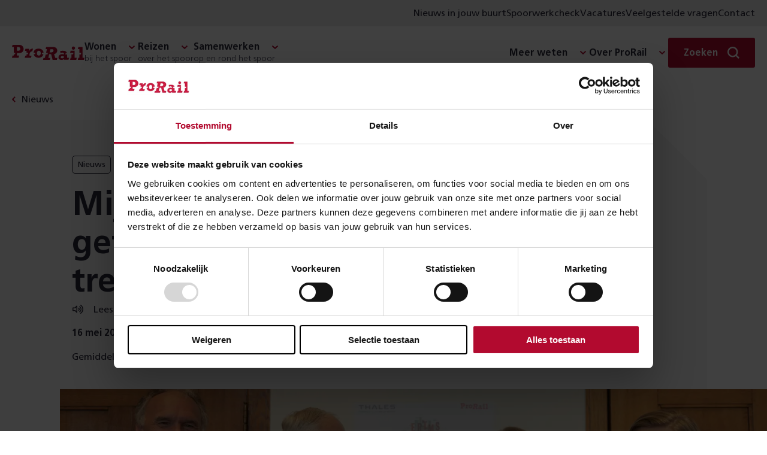

--- FILE ---
content_type: image/svg+xml
request_url: https://www.prorail.nl/static/assets/icons/youtube.svg
body_size: -1381
content:
<svg width="24" height="24" viewBox="0 0 24 24" fill="none" xmlns="http://www.w3.org/2000/svg">
<path fill-rule="evenodd" clip-rule="evenodd" d="M20.5953 4.45981C21.5418 4.71278 22.2872 5.4583 22.5402 6.4048C23 8.12051 23 11.7 23 11.7C23 11.7 23 15.2797 22.5402 16.9954C22.2872 17.9418 21.5418 18.6874 20.5953 18.9403C18.8795 19.4001 11.9999 19.4001 11.9999 19.4001C11.9999 19.4001 5.12041 19.4001 3.40471 18.9403C2.45822 18.6874 1.7127 17.9418 1.45973 16.9954C1 15.2797 1 11.7 1 11.7C1 11.7 1 8.12051 1.45973 6.4048C1.7127 5.4583 2.45822 4.71278 3.40471 4.45981C5.12041 4.00008 11.9999 4.00008 11.9999 4.00008C11.9999 4.00008 18.8795 4.00008 20.5953 4.45981ZM15.5155 11.7002L9.79993 15.0001V8.40009L15.5155 11.7002Z" fill="black"/>
</svg>


--- FILE ---
content_type: image/svg+xml
request_url: https://www.prorail.nl/static/assets/icons/play.svg
body_size: -1288
content:
<svg width="12px" height="16px" viewBox="0 0 12 16" version="1.1" xmlns="http://www.w3.org/2000/svg" xmlns:xlink="http://www.w3.org/1999/xlink">
    <g id="Pages" stroke="none" stroke-width="1" fill="none" fill-rule="evenodd">
        <g id="015-Styleguide-Icons" transform="translate(-538.000000, -704.000000)" fill="#2C2A3B">
            <g id="row" transform="translate(535.000000, 516.000000)">
                <g id="play" transform="translate(1.000000, 184.000000)">
                    <path d="M2.000052,19.127136 L2.000052,4.87308 C2.000052,4.080312 3.002058,3.775512 3.556602,4.177944 L13.511808,11.267712 C14.062608,11.670048 14.19921,12.330336 13.648428,12.73248 L3.486384,19.822464 C2.935584,20.228712 2.000052,19.916088 2.000052,19.127136 Z" id="Right-1"></path>
                </g>
            </g>
        </g>
    </g>
</svg>
